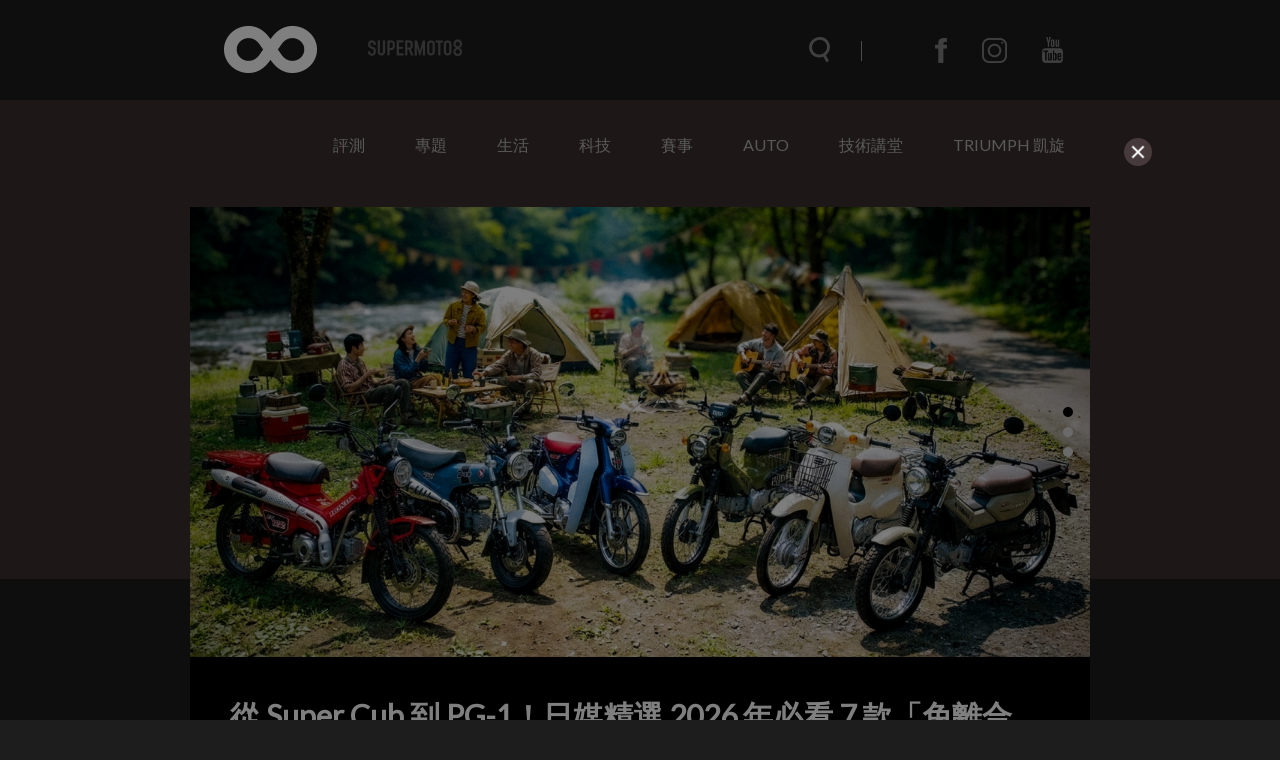

--- FILE ---
content_type: text/html; charset=UTF-8
request_url: https://supermoto8.com/?page=3
body_size: 18821
content:
<!DOCTYPE html>
<html lang="zh-tw">

<head>
    <meta charset="utf-8">
    <meta http-equiv="Content-Type" content="text/html; charset=utf-8" />
    <meta http-equiv="X-UA-Compatible" content="IE=edge">
    <meta name="viewport" content="width=device-width,initial-scale=1.0,minimum-scale=1.0,maximum-scale=1.0">
    <!--<meta name="google-site-verification" content="gC19EBX0prKH0GIjvYq93jFczaTFbzIK1wbiaAe9lR4" />-->
    <meta name="_token" content="NuzkJf3F90B5U5CFRaizcmfI3SQiawmg1s6MxMJi"/>
    <title> SUPERMOTO8  | 超級摩托幫</title>
        <link rel="shortcut icon" href="https://www.supermoto8.com/v2/favicon.ico" />
    <link rel="stylesheet" href="https://cdnjs.cloudflare.com/ajax/libs/font-awesome/4.7.0/css/font-awesome.min.css">
    <link rel="stylesheet" type="text/css" href="/v2a/css/plugin/owl.theme.default.css">
    <link rel="stylesheet" type="text/css" href="/v2a/css/plugin/owl.carousel.css">
    <link rel="stylesheet" type="text/css" href="/v2a/css/color.css?1769138648" />
        <link rel="stylesheet" type="text/css" href="/v2a/css/all.css?1769138648" />
        <link rel="stylesheet" type="text/css" href="/v2a/css/inc.css?1769138648" />
    <link rel="stylesheet" type="text/css" href="/v2a/css/index.css?1769138648" />
    <link rel="stylesheet" type="text/css" href="/v2a/css/modal.css?1769138648" />
    <!--[if lt IE 9]>
        <script src="https://cdnjs.cloudflare.com/ajax/libs/html5shiv/3.7.3/html5shiv.js"></script>
    <![endif]-->
    <script async src="https://pagead2.googlesyndication.com/pagead/js/adsbygoogle.js"></script>
</head>

    <body class="dark-mode">
    <div class="wrapper">
        <div class="progress-container">
            <div class="progress-bar" id="progressBar"></div>
        </div>
        <nav class="nav">	<div class="nav-wrap">
	<div class="nav-top">
		<div class="nav-container container">
			<div class="nav-container-logo">
				<a href="/"></a>
			</div>
			<div class="nav-container-items items">
				<div class="items-search"><form name="searchFormA" id="searchFormA" method="GET" action="/search">
					<div class="items-search__icon searchIcon"></div>
					<input type="text" class="items-search__bar searchBar" name="keyword" id="searchInputA" data-keyword="searchKeyword" placeholder="搜尋文章" autocomplete="off">
					<div class="items-search__close searchClose"></div>
					<div class="search-result" id="SearchA">
	                    <div class="search_content"></div>
	                    <!-- <button class="more" style="text-align: center; border: none; background-color: transparent; width: 100%; display: none;"><a class="search_link">more</a></button> -->
                	</div>
					</form>
				</div>
				<div class="items-menu menuClick_01"></div>
				<ul class="items-communityWebs">
					<li class="items-communityWebs__fb">
						<a href="https://www.facebook.com/Supermoto8" target="_blank">
						</a>
					</li>
					<li class="items-communityWebs__ig">
						<a href="https://www.instagram.com/supermoto8/" target="_blank">
						</a>
					</li>
					<li class="items-communityWebs__y2b">
						<a href="https://www.youtube.com/c/SUPERMOTO8超級摩托幫" target="_blank">
						</a>
					</li>
					<!-- <li class="items-communityWebs__mood color-mood"></li> -->
				</ul>
			</div>
		</div>
	</div>
	<div class="nav-scroll">
		<div class="nav-container container">
			<div class="nav-container-logo">
				<a href="/"></a>
			</div>
			<div class="nav-container-items items">
				<div class="items-search"><form name="searchFormB" id="searchFormB" method="GET" action="/search">
					<div class="items-search__icon searchIcon"></div>
					<input type="text" class="items-search__bar searchBar" name="keyword" id="searchInputB" data-keyword="searchKeyword" placeholder="搜尋文章" >
					<div class="items-search__close searchClose"></div>
					<div class="search-result" id="SearchB" style="margin-top:0px;">
	                    <div class="search_content"></div>
	                    <!-- <button class="more" style="text-align: center; border: none; background-color: transparent; width: 100%; margin: 10px;display: none;"><a class="search_link">more</a></button> -->
                	</div>
					</form>
				</div>
				<div class="items-menu menuClick_02"></div>
				<ul class="items-communityWebs">
					<li class="items-communityWebs__fb">
						<a href="https://www.facebook.com/Supermoto8" target="_blank">
						</a>
					</li>
					<li class="items-communityWebs__ig">
						<a href="https://www.instagram.com/supermoto8/" target="_blank">
						</a>
					</li>
					<li class="items-communityWebs__y2b">
						<a href="https://www.youtube.com/c/SUPERMOTO8超級摩托幫" target="_blank">
						</a>
					</li>
					<li class="items-communityWebs__mood color-mood"></li>
				</ul>
			</div>
		</div>
	</div>
	<div class="nav-menu"><!-- mobile -->
		<div class="nav-menu-container container">
			<ul class="nav-menu-container_topic ">
				                 <li><a  href="https://supermoto8.com/categories/2">評測</a></li>
                                 <li><a  href="https://supermoto8.com/categories/11">專題</a></li>
                                 <li><a  href="https://supermoto8.com/categories/15">生活</a></li>
                                 <li><a  href="https://supermoto8.com/categories/6">科技</a></li>
                                 <li><a  href="https://supermoto8.com/categories/5">賽事</a></li>
                                 <li><a  href="https://supermoto8.com/categories/14">AUTO</a></li>
                                 <li><a  href="https://supermoto8.com/categories/17">技術講堂</a></li>
                                 <li><a  href="https://supermoto8.com/categories/18">TRIUMPH 凱旋</a></li>
                                <!-- 
				<li><a href="/v2a/categories/10">評測</a></li>
			    <li><a href="/v2a/categories/11">專題</a></li>
			    <li><a href="/v2a/categories/15">生活</a></li>
			    <li><a href="/v2a/categories/6">科技</a></li>
			    <li><a href="/v2a/categories/5">賽事</a></li>
			    <li><a href="/v2a/categories/14">AUTO</a></li>
			    <li><a href="/v2a/categories/17">技術講堂</a></li>
			     -->
		   </ul>
			<ul class="nav-menu-container_communityWebs items-communityWebs">
				<li class="items-communityWebs__fb">
					<a href="https://www.facebook.com/Supermoto8" target="_blank">
					</a>
				</li>
				<li class="items-communityWebs__ig">
					<a href="https://www.instagram.com/supermoto8/" target="_blank">
					</a>
				</li>
				<li class="items-communityWebs__y2b">
					<a href="https://www.youtube.com/c/SUPERMOTO8超級摩托幫" target="_blank">
					</a>
				</li>
				<li class="items-communityWebs__mood color-mood"></li>
			</ul>
		</div>
	</div>
	<div class="nav-overlay navOverlay" id="navOverlay"></div>
</div>
<script src="https://code.jquery.com/jquery-3.3.1.min.js"></script>
<script>
var search_result = 0;
//=== inc_nav.html ====
$(function(){
	//nav
	function navStatus(){
		if($(window).scrollTop() > 150){
			$('.nav-scroll').addClass('active')
		}else{
			$('.nav-scroll, .nav-menu, .items-menu').removeClass('active')
		}
	}
	
	navStatus();
	$(window).on('scroll', function() {
		navStatus();
		showSearchResult();
	})

	//searchbar
	$('.searchIcon').on('click',function(){
		$('.searchBar').addClass('active');
		$('.searchClose').css('width', '20');
		$('html, body').css('overflow', 'hidden');
		$('#navOverlay').show(0)
	})
	$('.searchClose').on('click',function(){
		$('.searchBar').removeClass('active');
		$('.searchClose').css('width', '0');
		$('.searchBar').val('')
        $(".search_content").empty();
        $(".search-result").hide();
        $('html, body').css('overflow', 'auto');
        $('#navOverlay').hide(0)	
        show_result = 0;
	})
	
	/*$('.searchBar').on("input", function() {
		var keyInput = this.value;
		$('.searchBar').val(keyInput);
	})*/;

	//show menu
	$('.menuClick_01, .menuClick_02').on('click',function(){
		$('.items-menu, .nav-menu').toggleClass('active');
	})
})
//=== inc_nav.html ====
</script>
</nav>
        	<main>
		<div class="header">
            	<div class="menu container">
<ul class="menu_topic">
 <li><a  href="https://supermoto8.com/categories/2">評測</a></li>
 <li><a  href="https://supermoto8.com/categories/11">專題</a></li>
 <li><a  href="https://supermoto8.com/categories/15">生活</a></li>
 <li><a  href="https://supermoto8.com/categories/6">科技</a></li>
 <li><a  href="https://supermoto8.com/categories/5">賽事</a></li>
 <li><a  href="https://supermoto8.com/categories/14">AUTO</a></li>
 <li><a  href="https://supermoto8.com/categories/17">技術講堂</a></li>
 <li><a  href="https://supermoto8.com/categories/18">TRIUMPH 凱旋</a></li>
</ul>
</div>
<!-- AAA -->             <div class="header-container container">
                <div class="header-news">
                	                    <a href="https://supermoto8.com/articles/16717" class="header-news_article articleBox">
                        <div class="articleBox-img">
                            <img src="https://img.supermoto8.com/images/article/00145b0d9b4dc771f90eba3dec35eb321.jpg" data-original="https://img.supermoto8.com/images/article/00145b0d9b4dc771f90eba3dec35eb321.jpg"  loading="lazy" 
                                alt="一台電視價格堪比三輛911！Porsche Design x C-SEED可摺疊電視">
                        </div>
                                                <h5 class="white">
                                                一台電視價格堪比三輛911！Porsche Design x C-SEED可摺疊電視</h5>
                        <span class="articleBox-time">2026/01/18</span>
                    </a>
                                        <a href="https://supermoto8.com/articles/16687" class="header-news_article articleBox">
                        <div class="articleBox-img">
                            <img src="https://img.supermoto8.com/images/article/2f78b90e0dabf20dd5b6b1a888ff8d961.jpg" data-original="https://img.supermoto8.com/images/article/2f78b90e0dabf20dd5b6b1a888ff8d961.jpg"  loading="lazy" 
                                alt="綿密細膩 vs 鼓動沉穩！Royal Enfield Bullet 350、Shotgun 650 雙車試駕評測">
                        </div>
                                                <h5>
                                                綿密細膩 vs 鼓動沉穩！Royal Enfield Bullet 350、Shotgun 650 雙車試駕評測</h5>
                        <span class="articleBox-time">2026/01/09</span>
                    </a>
                                        <a href="https://supermoto8.com/articles/16671" class="header-news_article articleBox">
                        <div class="articleBox-img">
                            <img src="https://img.supermoto8.com/images/article/257f66a504831b8236338e7750e68d0d1.jpg" data-original="https://img.supermoto8.com/images/article/257f66a504831b8236338e7750e68d0d1.jpg"  loading="lazy" 
                                alt="Honda Motorcycle 2026年式全新車色登場 多款多款人氣車種 以嶄新色彩閃耀登場">
                        </div>
                                                <h5>
                                                Honda Motorcycle 2026年式全新車色登場 多款多款人氣車種 以嶄新色彩閃耀登場</h5>
                        <span class="articleBox-time">2026/01/05</span>
                    </a>
                                    </div>
                <div class="header-focus">
                    <div class="owl-carousel owl-theme">
                    	                    	                        <!-- carosuel-0 -->
                        <div class="item">
                            <a href="/articles/16722" class="itemBox"> 
                                <div class="itemBox__img">
                                    <img src="https://img.supermoto8.com/images/article/819e425e28f119c048e952cdf0e524ba1.jpg" data-original="https://img.supermoto8.com/images/article/819e425e28f119c048e952cdf0e524ba1.jpg"  loading="lazy" alt="從 Super Cub 到 PG-1！日媒精選 2026 年必看 7 款「免離合器」125 玩樂車推薦">
                                </div> 
                                <div class="itemBox_txt">
                                    <h3>從 Super Cub 到 PG-1！日媒精選 2026 年必看 7 款「免離合器」125 玩樂車推薦</h3>
                                    <p class="itemBox_txt__index">在 2026 年的今天白牌輕檔車早已不是單純的代步工具，更多的是展現個人品味的 Fun Bike，對於許多嚮往檔車機械感，卻又討厭在市區塞車時瘋狂拉離合器的騎士來說，搭載自動離心式離合器的車款簡直是救贖，這類車款讓你保有腳踩換檔的靈魂，左手卻能優雅地抓著把手，完全不用擔心熄火的尷尬，即便是經驗不豐富的騎士也能輕易享受檔位切換的律動感，近期日本媒體就整理了 8 台 2026 年式的「免拉離合玩樂小車」，趕快一起來看看有沒有你心目中的夢想車吧！</p>
                                    <div class="itemBox_txt-writer writer">
                                        <div class="writer__img">
                                            <img src="https://img.supermoto8.com/images/admin/624aed8ae4f7d06100bc785c04dd077b.jpg">
                                        </div>
                                        <span class="writer__name" >Ziv</span> 
                                        <span class="writer__time">2026/01/19</span>
                                    </div>
                                </div>
                            </a> 
                        </div> 
                                            	                        <!-- carosuel-1 -->
                        <div class="item">
                            <a href="/articles/16715" class="itemBox"> 
                                <div class="itemBox__img">
                                    <img src="https://img.supermoto8.com/images/article/5a04e696b565b6a6b2d0be3f28f5b4281.jpg" data-original="https://img.supermoto8.com/images/article/5a04e696b565b6a6b2d0be3f28f5b4281.jpg"  loading="lazy" alt="告別入彎誤入空檔的惡夢！Ducati 最新專利揭密「N-1-2-3-4-5-6」賽道變速邏輯">
                                </div> 
                                <div class="itemBox_txt">
                                    <h3>告別入彎誤入空檔的惡夢！Ducati 最新專利揭密「N-1-2-3-4-5-6」賽道變速邏輯</h3>
                                    <p class="itemBox_txt__index">還記得去年 9 月發表的 2026 Ducati Panigale V4 R 嗎？這台頂級仿賽除了性能強悍，規格表上有個神秘的 「Ducati Racing Gearbox (DRG)」 更是引發熱議。近日外媒挖掘出的專利文件終於揭開了它的面紗，這套源自 MotoGP 的技術不僅結構意外簡單，未來更極有可能下放至一般市售車款！</p>
                                    <div class="itemBox_txt-writer writer">
                                        <div class="writer__img">
                                            <img src="https://img.supermoto8.com/images/admin/4cca84004fe31c8d71612b3506d521c9.jpg">
                                        </div>
                                        <span class="writer__name" >Webber</span> 
                                        <span class="writer__time">2026/01/16</span>
                                    </div>
                                </div>
                            </a> 
                        </div> 
                                            	                        <!-- carosuel-2 -->
                        <div class="item">
                            <a href="/articles/16696" class="itemBox"> 
                                <div class="itemBox__img">
                                    <img src="https://img.supermoto8.com/images/article/b84d307d26a49ad52c05ea4370f6c7461.jpg" data-original="https://img.supermoto8.com/images/article/b84d307d26a49ad52c05ea4370f6c7461.jpg"  loading="lazy" alt="ARTA GT 套件上身，Honda Civic Type R 化身合法上路的賽道戰車">
                                </div> 
                                <div class="itemBox_txt">
                                    <h3>ARTA GT 套件上身，Honda Civic Type R 化身合法上路的賽道戰車</h3>
                                    <p class="itemBox_txt__index">現行世代 Honda Civic Type R 本就已是性能鋼砲級距中的焦點，但對日本改裝品牌而言，「夠吸睛」顯然還不夠。一套直接向賽車致敬的全新空力套件，讓 Civic Type R 的視覺張力與戰鬥氣息徹底跨越街車界線，幾乎貼近純種賽車的領域。</p>
                                    <div class="itemBox_txt-writer writer">
                                        <div class="writer__img">
                                            <img src="https://img.supermoto8.com/images/admin/71a0c3a1e2cda5d19fda4ebdfd6c5b17.jpg">
                                        </div>
                                        <span class="writer__name" >Dean Chou</span> 
                                        <span class="writer__time">2026/01/12</span>
                                    </div>
                                </div>
                            </a> 
                        </div> 
                                            </div>
                </div>
            </div>
        </div>
        <div class="object">
            <div class="object-container container">
                <!-- 左側文章 -->
                <div class="object-article" id="article_lists">
                    <!-- block為一群組，三個新聞組成一個block -->
                                        	                    <div class="object-article_block">
                                                <a href="https://supermoto8.com/articles/16687" class="itemBox"> 
                        	    
                            <div class="itemBox__img">
                            	<div class="circle-group">
                                     
                                <div class="photo-number">
                                    <p>86</p>
                                </div>
                                                                                                <div class="large-photo">
                                    <p>L</p>
                                </div>
                                                                  </div>
                            	<img data-original="https://img.supermoto8.com/images/article/2f78b90e0dabf20dd5b6b1a888ff8d961.jpg"  loading="lazy" 
                                onError="this.src='https://supermoto8.com/images/article/blank.gif';"
                                alt="綿密細膩 vs 鼓動沉穩！Royal Enfield Bullet 350、Shotgun 650 雙車試駕評測"
                                >
                            </div> 
                            <div class="itemBox_txt">
                                <h3>綿密細膩 vs 鼓動沉穩！Royal Enfield Bullet 350、Shotgun 650 雙車試駕評測</h3>
                                <p class="itemBox_txt__index">在當今這個充斥著高科技電控與極致性能數據的摩托車市場中，有時候我們反而會懷念起那種最純粹、最原始的機械美感，談到古典機車，Royal Enfield 絕對是繞不開的名字。這個起源於英國、在印度發揚光大的品牌，憑藉著「Pure Motorcycling」的品牌精神，近年來在台灣市場也掀起一陣不小的復古浪潮。今天我們受到 Royal Enfield 台灣總代理的邀請，試駕品牌精神指標 Bullet 350，以及充滿叛逆改裝靈魂的 Shotgun 650，看看這兩台性格迥異的英倫紳士，能帶給我們什麼樣的火花。</p>
                                <div class="itemBox_txt-writer writer">
                                    <div class="writer__img">
                                        <img src="https://img.supermoto8.com/images/admin/624aed8ae4f7d06100bc785c04dd077b.jpg">
                                    </div>
                                    <span class="writer__name" >Ziv</span> 
                                    <span class="writer__time">2026/01/09</span>
                                </div>
                            </div>
                        </a> 
                                                              	                        <a href="https://supermoto8.com/articles/16686" class="itemBox"> 
                        	    
                            <div class="itemBox__img">
                            	<div class="circle-group">
                                     
                                <div class="photo-number">
                                    <p>10</p>
                                </div>
                                                                                                <div class="large-photo">
                                    <p>L</p>
                                </div>
                                                                  </div>
                            	<img data-original="https://img.supermoto8.com/images/article/fc90a64571722c8fd652c41e32e211e11.jpeg"  loading="lazy" 
                                onError="this.src='https://supermoto8.com/images/article/blank.gif';"
                                alt="三陽活力125超值更超質 小資通勤族首選 新色登場加碼11,000元"
                                >
                            </div> 
                            <div class="itemBox_txt">
                                <h3>三陽活力125超值更超質 小資通勤族首選 新色登場加碼11,000元</h3>
                                <p class="itemBox_txt__index">陪伴無數通勤族，憑藉穩定品質與實用表現，成為深受市場肯定的經典車款—SYM活力 125。對於每天穿梭城市、精打細算過生活的小資族而言，活力125不僅擁有出色的油耗表現與輕鬆無負擔的維修保養，簡約卻不失質感的外觀設計，也能自然融入日常通勤與生活風格。</p>
                                <div class="itemBox_txt-writer writer">
                                    <div class="writer__img">
                                        <img src="https://img.supermoto8.com/images/admin/4cca84004fe31c8d71612b3506d521c9.jpg">
                                    </div>
                                    <span class="writer__name" >Webber</span> 
                                    <span class="writer__time">2026/01/09</span>
                                </div>
                            </div>
                        </a> 
                                                              	                        <a href="https://supermoto8.com/articles/16685" class="itemBox"> 
                        	    
                            <div class="itemBox__img">
                            	<div class="circle-group">
                                                                                                  </div>
                            	<img data-original="https://img.supermoto8.com/images/article/b45eb677d8e54e484fee2dd04fd419dc1.png"  loading="lazy" 
                                onError="this.src='https://supermoto8.com/images/article/blank.gif';"
                                alt="用M1超車？不可能！Jack Miller談Quartararo的天賦異稟與駕馭M1的困難之處：他需要一台好賽車！"
                                >
                            </div> 
                            <div class="itemBox_txt">
                                <h3>用M1超車？不可能！Jack Miller談Quartararo的天賦異稟與駕馭M1的困難之處：他需要一台好賽車！</h3>
                                <p class="itemBox_txt__index">Fabio Quartararo以YAMAHA廠隊車手之姿，在2025年賽季拿下YAMAHA車隊車手第一，並且距離第二的Jack Miller高出了八名之譜。Jack Miller曾多次擊敗Fabio Quartararo，並且在六廠紛戰中成為YAMAHA成績最好的車手，其中也包含了YZR-M1 使用Inline 4最後一場在Valencia分站的演出。</p>
                                <div class="itemBox_txt-writer writer">
                                    <div class="writer__img">
                                        <img src="https://img.supermoto8.com/images/admin/7c93e9c9a71bcf532e96f4b653b8fe63.jpg">
                                    </div>
                                    <span class="writer__name" >TC</span> 
                                    <span class="writer__time">2026/01/09</span>
                                </div>
                            </div>
                        </a> 
                         
                    </div>
                                                              	                    <div class="object-article_block">
                                                <a href="https://supermoto8.com/articles/16684" class="itemBox"> 
                        	    
                            <div class="itemBox__img">
                            	<div class="circle-group">
                                     
                                <div class="photo-number">
                                    <p>14</p>
                                </div>
                                                                                                <div class="large-photo">
                                    <p>L</p>
                                </div>
                                                                  </div>
                            	<img data-original="https://img.supermoto8.com/images/article/d41b620fb217695d3e47dd7106c7d63b1.jpg"  loading="lazy" 
                                onError="this.src='https://supermoto8.com/images/article/blank.gif';"
                                alt="打破66年紀錄！只有8匹馬力就來挑戰紐柏林"
                                >
                            </div> 
                            <div class="itemBox_txt">
                                <h3>打破66年紀錄！只有8匹馬力就來挑戰紐柏林</h3>
                                <p class="itemBox_txt__index">在Nürburgring紐柏林賽道，我們經常聽到的是「最速單圈」的傳說，保時捷、AMG、甚至電動超跑們爭相挑戰6分鐘大關。然而，這次被載入紀錄的，不是速度的巔峰，而是耐心的極限，一輛來自法國Ligier的小小柴油微型車，用將近半小時的時間，創下了「史上最慢圈速」的新紀錄。</p>
                                <div class="itemBox_txt-writer writer">
                                    <div class="writer__img">
                                        <img src="https://img.supermoto8.com/images/admin/d455feacbaf1a63c74bc2e951296b1bb.jpg">
                                    </div>
                                    <span class="writer__name" >Yueh Wu</span> 
                                    <span class="writer__time">2026/01/08</span>
                                </div>
                            </div>
                        </a> 
                                                              	                        <a href="https://supermoto8.com/articles/16683" class="itemBox"> 
                        	    
                            <div class="itemBox__img">
                            	<div class="circle-group">
                                     
                                <div class="photo-number">
                                    <p>8</p>
                                </div>
                                                                                                 </div>
                            	<img data-original="https://img.supermoto8.com/images/article/a4f428f8dde98ec4ffea6b0330dcc7ed1.jpg"  loading="lazy" 
                                onError="this.src='https://supermoto8.com/images/article/blank.gif';"
                                alt="ROG x XREAL 首款「電競 AR 眼鏡」R1 登場，240Hz 刷新率瞄準硬派玩家"
                                >
                            </div> 
                            <div class="itemBox_txt">
                                <h3>ROG x XREAL 首款「電競 AR 眼鏡」R1 登場，240Hz 刷新率瞄準硬派玩家</h3>
                                <p class="itemBox_txt__index">ASUS 旗下的電競潮牌 ROG（玩家共和國）又出招了！這次他們找上了 AR 領域的霸主 XREAL，聯手推出了號稱「全球首款」專為遊戲打造的 AR 智慧眼鏡——ROG XREAL R1。</p>
                                <div class="itemBox_txt-writer writer">
                                    <div class="writer__img">
                                        <img src="https://img.supermoto8.com/images/admin/4cca84004fe31c8d71612b3506d521c9.jpg">
                                    </div>
                                    <span class="writer__name" >Webber</span> 
                                    <span class="writer__time">2026/01/08</span>
                                </div>
                            </div>
                        </a> 
                                                              	                        <a href="https://supermoto8.com/articles/16682" class="itemBox"> 
                        	    
                            <div class="itemBox__img">
                            	<div class="circle-group">
                                     
                                <div class="photo-number">
                                    <p>37</p>
                                </div>
                                                                                                <div class="large-photo">
                                    <p>L</p>
                                </div>
                                                                  </div>
                            	<img data-original="https://img.supermoto8.com/images/article/8751ebbc086d945cf4a09ce1c0ae19f91.jpg"  loading="lazy" 
                                onError="this.src='https://supermoto8.com/images/article/blank.gif';"
                                alt="怪騎物語。從退貨到神作！HONDA CB750F 的「復仇美學」成爲延續半世紀的經典！"
                                >
                            </div> 
                            <div class="itemBox_txt">
                                <h3>怪騎物語。從退貨到神作！HONDA CB750F 的「復仇美學」成爲延續半世紀的經典！</h3>
                                <p class="itemBox_txt__index">在 1969 年 HONDA 推出全世界第一台量產四缸機車 CB750FOUR 之後，這家日本大廠統治了整整十年的重機市場，到了 1978 年，HONDA 信心滿滿地準備推出進化版、換上 DOHC 引擎的 CB750K，本以為能再次震撼世界，沒想到在歐洲經銷商的內覽會上，這台新車竟然被批得一文不值。</p>
                                <div class="itemBox_txt-writer writer">
                                    <div class="writer__img">
                                        <img src="https://img.supermoto8.com/images/admin/624aed8ae4f7d06100bc785c04dd077b.jpg">
                                    </div>
                                    <span class="writer__name" >Ziv</span> 
                                    <span class="writer__time">2026/01/08</span>
                                </div>
                            </div>
                        </a> 
                         
                    </div>
                                                              	                    <div class="object-article_block">
                                                <a href="https://supermoto8.com/articles/16681" class="itemBox"> 
                        	    
                            <div class="itemBox__img">
                            	<div class="circle-group">
                                     
                                <div class="photo-number">
                                    <p>10</p>
                                </div>
                                                                                                 </div>
                            	<img data-original="https://img.supermoto8.com/images/article/4fa96b01c2268761b2f72cfb96fbfad01.jpg"  loading="lazy" 
                                onError="this.src='https://supermoto8.com/images/article/blank.gif';"
                                alt="櫻花、丹頂鶴的完美邂逅！ARAI VZ-RAM「TSUBASA 翼」2026年春季優雅登場"
                                >
                            </div> 
                            <div class="itemBox_txt">
                                <h3>櫻花、丹頂鶴的完美邂逅！ARAI VZ-RAM「TSUBASA 翼」2026年春季優雅登場</h3>
                                <p class="itemBox_txt__index">對於許多喜愛東洋風情的騎士來說，ARAI 的彩繪總是能精確抓到那種優雅與狂野並存的平衡點，繼先前在頂級全罩旗艦 RX-7X 上大受好評後，ARAI 正式宣佈將這套充滿濃濃大和氣息的「TSUBASA（翼）」彩繪移植到旗下最強 3/4 罩安全帽 VZ-RAM 上，這款結合了傳統藝術與現代科技的新作，預計將在 2026 年 2 月下旬正式與車迷見面。</p>
                                <div class="itemBox_txt-writer writer">
                                    <div class="writer__img">
                                        <img src="https://img.supermoto8.com/images/admin/624aed8ae4f7d06100bc785c04dd077b.jpg">
                                    </div>
                                    <span class="writer__name" >Ziv</span> 
                                    <span class="writer__time">2026/01/08</span>
                                </div>
                            </div>
                        </a> 
                                                              	                        <a href="https://supermoto8.com/articles/16680" class="itemBox"> 
                        	    
                            <div class="itemBox__img">
                            	<div class="circle-group">
                                                                                                  </div>
                            	<img data-original="https://img.supermoto8.com/images/article/6ffe49e3c550a44abf2079c3a2f4f5221.png"  loading="lazy" 
                                onError="this.src='https://supermoto8.com/images/article/blank.gif';"
                                alt="談職業生涯的盡頭，Marc Marquez坦言：我知道我會因為我的身體傷勢而提前退休。"
                                >
                            </div> 
                            <div class="itemBox_txt">
                                <h3>談職業生涯的盡頭，Marc Marquez坦言：我知道我會因為我的身體傷勢而提前退休。</h3>
                                <p class="itemBox_txt__index">七屆MotoGP世界冠軍Marc Marquez坦言，未來幾年他了解他會提前退休，「因為我的身體會比我的精神更難以堅持下去」。

這位32歲的MotoGP車手在上個賽季完成了MotoGP史上最令人矚目的東山再起故事，他在2020年遭遇了可能會終結職業生涯的手臂傷勢五年之後，以壓倒性的成績奪下生涯第七座頂級組別的世界冠軍。</p>
                                <div class="itemBox_txt-writer writer">
                                    <div class="writer__img">
                                        <img src="https://img.supermoto8.com/images/admin/7c93e9c9a71bcf532e96f4b653b8fe63.jpg">
                                    </div>
                                    <span class="writer__name" >TC</span> 
                                    <span class="writer__time">2026/01/08</span>
                                </div>
                            </div>
                        </a> 
                                                              	                        <a href="https://supermoto8.com/articles/16677" class="itemBox"> 
                        	    
                            <div class="itemBox__img">
                            	<div class="circle-group">
                                     
                                <div class="photo-number">
                                    <p>70</p>
                                </div>
                                                                                                <div class="large-photo">
                                    <p>L</p>
                                </div>
                                                                  </div>
                            	<img data-original="https://img.supermoto8.com/images/article/bfb2f2524fa99cac88d0134b98cea33c1.jpg"  loading="lazy" 
                                onError="this.src='https://supermoto8.com/images/article/blank.gif';"
                                alt="加速超快 又夠安全！SYM DRGBT 二代小改款，電推 彎道 ABS/TCS 全部給你"
                                >
                            </div> 
                            <div class="itemBox_txt">
                                <h3>加速超快 又夠安全！SYM DRGBT 二代小改款，電推 彎道 ABS/TCS 全部給你</h3>
                                <p class="itemBox_txt__index">說到台灣的旗艦白牌車市場，你絕對不會忽略 SYM DRGBT 的存在，自二代改款奪下德國紅點設計獎以及 Hyper-SVIS 導入下，外型與性能早已是白牌跑旅級距的指標，然而 SYM 似乎不打算給對手喘息空間，於今日正式發表 2026 年式 DRGBT 小改款，並且在麗寶卡丁車賽道舉辦媒體試乘會。</p>
                                <div class="itemBox_txt-writer writer">
                                    <div class="writer__img">
                                        <img src="https://img.supermoto8.com/images/admin/4cca84004fe31c8d71612b3506d521c9.jpg">
                                    </div>
                                    <span class="writer__name" >Webber</span> 
                                    <span class="writer__time">2026/01/07</span>
                                </div>
                            </div>
                        </a> 
                         
                    </div>
                                                              	                    <div class="object-article_block">
                                                <a href="https://supermoto8.com/articles/16679" class="itemBox"> 
                        	    
                            <div class="itemBox__img">
                            	<div class="circle-group">
                                     
                                <div class="photo-number">
                                    <p>7</p>
                                </div>
                                                                                                 </div>
                            	<img data-original="https://img.supermoto8.com/images/article/76129376e2d7e5f8f5a5b3f22d3551de1.png"  loading="lazy" 
                                onError="this.src='https://supermoto8.com/images/article/blank.gif';"
                                alt="MotoGP最兇殘彎道排名揭曉！德國Sachsenring 一號彎「榮登」事故王！"
                                >
                            </div> 
                            <div class="itemBox_txt">
                                <h3>MotoGP最兇殘彎道排名揭曉！德國Sachsenring 一號彎「榮登」事故王！</h3>
                                <p class="itemBox_txt__index">德國Sachsenring賽道的一號彎是2025年MotoGP賽季中最危險的彎道。去年七月在德國舉辦的MotoGP分站賽事，所有級別總計有21名車手栽在一號彎。</p>
                                <div class="itemBox_txt-writer writer">
                                    <div class="writer__img">
                                        <img src="https://img.supermoto8.com/images/admin/7c93e9c9a71bcf532e96f4b653b8fe63.jpg">
                                    </div>
                                    <span class="writer__name" >TC</span> 
                                    <span class="writer__time">2026/01/07</span>
                                </div>
                            </div>
                        </a> 
                                                              	                        <a href="https://supermoto8.com/articles/16678" class="itemBox"> 
                        	    
                            <div class="itemBox__img">
                            	<div class="circle-group">
                                     
                                <div class="photo-number">
                                    <p>44</p>
                                </div>
                                                                                                <div class="large-photo">
                                    <p>L</p>
                                </div>
                                                                  </div>
                            	<img data-original="https://img.supermoto8.com/images/article/68276b55bfc4bbfad122f48f68dd1f841.jpg"  loading="lazy" 
                                onError="this.src='https://supermoto8.com/images/article/blank.gif';"
                                alt="Verge以固態電池顛覆電動重機極限 TS Pro續航595公里、10分鐘快充"
                                >
                            </div> 
                            <div class="itemBox_txt">
                                <h3>Verge以固態電池顛覆電動重機極限 TS Pro續航595公里、10分鐘快充</h3>
                                <p class="itemBox_txt__index">電動機車的發展至今，一直被兩個難題所困擾：續航里程不足與充電時間過長。然而，芬蘭品牌Verge Motorcycles似乎已率先找到突破口。該公司正式宣布，旗下主力車款Verge TS Pro將搭載由Donut Lab開發的全新固態電池，帶來顛覆性的性能表現，最高可達595公里續航里程，並支援200 kW超快充電，在短短10分鐘內補充近300公里電量。</p>
                                <div class="itemBox_txt-writer writer">
                                    <div class="writer__img">
                                        <img src="https://img.supermoto8.com/images/admin/d455feacbaf1a63c74bc2e951296b1bb.jpg">
                                    </div>
                                    <span class="writer__name" >Yueh Wu</span> 
                                    <span class="writer__time">2026/01/07</span>
                                </div>
                            </div>
                        </a> 
                                                              	                        <a href="https://supermoto8.com/articles/16676" class="itemBox"> 
                        	    
                            <div class="itemBox__img">
                            	<div class="circle-group">
                                     
                                <div class="photo-number">
                                    <p>10</p>
                                </div>
                                                                                                <div class="large-photo">
                                    <p>L</p>
                                </div>
                                                                  </div>
                            	<img data-original="https://img.supermoto8.com/images/article/170e364ba13a396655ea1aca9f86b1cb1.jpg"  loading="lazy" 
                                onError="this.src='https://supermoto8.com/images/article/blank.gif';"
                                alt="戰鬥民族的跨界日常！AK-47 製造商 Kalashnikov 推出 Izh Enduro 邊車與拖車版，油電雙驅任你選"
                                >
                            </div> 
                            <div class="itemBox_txt">
                                <h3>戰鬥民族的跨界日常！AK-47 製造商 Kalashnikov 推出 Izh Enduro 邊車與拖車版，油電雙驅任你選</h3>
                                <p class="itemBox_txt__index">提到 Kalashnikov（卡拉希尼可夫），大家腦海中第一個浮現的畫面絕對是那把叱吒風雲、出現在無數射擊遊戲與戰場上的 AK-47 步槍，但這家俄羅斯軍火大廠近年來可不僅僅是造槍造砲，他們自 2020 年起就開始涉足二輪領域，甚至還推出過復古電動車。</p>
                                <div class="itemBox_txt-writer writer">
                                    <div class="writer__img">
                                        <img src="https://img.supermoto8.com/images/admin/624aed8ae4f7d06100bc785c04dd077b.jpg">
                                    </div>
                                    <span class="writer__name" >Ziv</span> 
                                    <span class="writer__time">2026/01/06</span>
                                </div>
                            </div>
                        </a> 
                         
                    </div>
                                                              	                    <div class="object-article_block">
                                                <a href="https://supermoto8.com/articles/16675" class="itemBox"> 
                        	    
                            <div class="itemBox__img">
                            	<div class="circle-group">
                                     
                                <div class="photo-number">
                                    <p>12</p>
                                </div>
                                                                                                <div class="large-photo">
                                    <p>L</p>
                                </div>
                                                                  </div>
                            	<img data-original="https://img.supermoto8.com/images/article/2414c5ed05e68d93d25eb90740d9cd791.jpg"  loading="lazy" 
                                onError="this.src='https://supermoto8.com/images/article/blank.gif';"
                                alt="中量級冒險王再進化！Triumph Tiger 950 間諜照捕獲，前後雷達、動力升級成焦點"
                                >
                            </div> 
                            <div class="itemBox_txt">
                                <h3>中量級冒險王再進化！Triumph Tiger 950 間諜照捕獲，前後雷達、動力升級成焦點</h3>
                                <p class="itemBox_txt__index">Triumph 凱旋摩托車在 Adventure 市場的攻勢可說是一波接一波，當家主力 Tiger 900 系列才在不久前進行了動力與配備的升級，現在又有更猛的料被挖出來了，近日外媒在西班牙捕捉到了一輛全車黑化的測試偽裝車，從細節來看，這很可能就是下一代的 Tiger 950。</p>
                                <div class="itemBox_txt-writer writer">
                                    <div class="writer__img">
                                        <img src="https://img.supermoto8.com/images/admin/624aed8ae4f7d06100bc785c04dd077b.jpg">
                                    </div>
                                    <span class="writer__name" >Ziv</span> 
                                    <span class="writer__time">2026/01/06</span>
                                </div>
                            </div>
                        </a> 
                                                              	                        <a href="https://supermoto8.com/articles/16674" class="itemBox"> 
                        	    
                            <div class="itemBox__img">
                            	<div class="circle-group">
                                     
                                <div class="photo-number">
                                    <p>8</p>
                                </div>
                                                                                                 </div>
                            	<img data-original="https://img.supermoto8.com/images/article/fe6597b0757db0c5a9fca0893b6acb361.jpg"  loading="lazy" 
                                onError="this.src='https://supermoto8.com/images/article/blank.gif';"
                                alt="SYM 4MICA改款強勢登場！新色亮相，油耗再進化！ 150c.c.穩佔油耗一級行列"
                                >
                            </div> 
                            <div class="itemBox_txt">
                                <h3>SYM 4MICA改款強勢登場！新色亮相，油耗再進化！ 150c.c.穩佔油耗一級行列</h3>
                                <p class="itemBox_txt__index">熱銷突破 5 萬台的多功車款SYM 4MICA，將於 2026 年 1 月 2日迎來全新改款。此次以「空間極大質，自由是裝出來」為核心定位，針對多項細節進行全面升級，為用戶打造能文能武的移動好夥伴！</p>
                                <div class="itemBox_txt-writer writer">
                                    <div class="writer__img">
                                        <img src="https://img.supermoto8.com/images/admin/4cca84004fe31c8d71612b3506d521c9.jpg">
                                    </div>
                                    <span class="writer__name" >Webber</span> 
                                    <span class="writer__time">2026/01/06</span>
                                </div>
                            </div>
                        </a> 
                                                              	                        <a href="https://supermoto8.com/articles/16673" class="itemBox"> 
                        	    
                            <div class="itemBox__img">
                            	<div class="circle-group">
                                     
                                <div class="photo-number">
                                    <p>10</p>
                                </div>
                                                                                                <div class="large-photo">
                                    <p>L</p>
                                </div>
                                                                  </div>
                            	<img data-original="https://img.supermoto8.com/images/article/7416a2567faa13a3ca6eb99d354ffceb1.jpg"  loading="lazy" 
                                onError="this.src='https://supermoto8.com/images/article/blank.gif';"
                                alt="歡慶MG HS榮獲TNCAP五星安全評等，1月HS滿配79.9萬起 本月購車享第五年延長保固與最高四萬購車金！"
                                >
                            </div> 
                            <div class="itemBox_txt">
                                <h3>歡慶MG HS榮獲TNCAP五星安全評等，1月HS滿配79.9萬起 本月購車享第五年延長保固與最高四萬購車金！</h3>
                                <p class="itemBox_txt__index">新的一年，帶全家出遊就該選擇一台最安心的好車！MG當家旗艦休旅HS憑藉完整的安全科技配備，榮獲TNCAP「五星」安全評等肯定，展現同級少見的高安全水準，為消費者提供更高層級的行車安全防護。</p>
                                <div class="itemBox_txt-writer writer">
                                    <div class="writer__img">
                                        <img src="https://img.supermoto8.com/images/admin/4cca84004fe31c8d71612b3506d521c9.jpg">
                                    </div>
                                    <span class="writer__name" >Webber</span> 
                                    <span class="writer__time">2026/01/06</span>
                                </div>
                            </div>
                        </a> 
                         
                    </div>
                                                              	                    <div class="object-article_block">
                                                <a href="https://supermoto8.com/articles/16672" class="itemBox"> 
                        	    
                            <div class="itemBox__img">
                            	<div class="circle-group">
                                     
                                <div class="photo-number">
                                    <p>6</p>
                                </div>
                                                                                                 </div>
                            	<img data-original="https://img.supermoto8.com/images/article/1071dcd42b5f3b21e51815f19b9b57381.png"  loading="lazy" 
                                onError="this.src='https://supermoto8.com/images/article/blank.gif';"
                                alt="錯估戰力葬送冠軍！Paolo Simoncelli：VR46車隊給Francesco Bagnaia錯誤的建議，他們低估了Marc Marquez！ "
                                >
                            </div> 
                            <div class="itemBox_txt">
                                <h3>錯估戰力葬送冠軍！Paolo Simoncelli：VR46車隊給Francesco Bagnaia錯誤的建議，他們低估了Marc Marquez！ </h3>
                                <p class="itemBox_txt__index">SIC58車隊老闆Paolo Simoncelli認為，因為Valentino Rossi的MotoGP團隊給出了錯誤的建議，Francesco Bagnaia在2025年嚴重低估了Marc Marquez的表現。</p>
                                <div class="itemBox_txt-writer writer">
                                    <div class="writer__img">
                                        <img src="https://img.supermoto8.com/images/admin/7c93e9c9a71bcf532e96f4b653b8fe63.jpg">
                                    </div>
                                    <span class="writer__name" >TC</span> 
                                    <span class="writer__time">2026/01/06</span>
                                </div>
                            </div>
                        </a> 
                                                              	                        <a href="https://supermoto8.com/articles/16671" class="itemBox"> 
                        	    
                            <div class="itemBox__img">
                            	<div class="circle-group">
                                     
                                <div class="photo-number">
                                    <p>58</p>
                                </div>
                                                                                                <div class="large-photo">
                                    <p>L</p>
                                </div>
                                                                  </div>
                            	<img data-original="https://img.supermoto8.com/images/article/257f66a504831b8236338e7750e68d0d1.jpg"  loading="lazy" 
                                onError="this.src='https://supermoto8.com/images/article/blank.gif';"
                                alt="Honda Motorcycle 2026年式全新車色登場 多款多款人氣車種 以嶄新色彩閃耀登場"
                                >
                            </div> 
                            <div class="itemBox_txt">
                                <h3>Honda Motorcycle 2026年式全新車色登場 多款多款人氣車種 以嶄新色彩閃耀登場</h3>
                                <p class="itemBox_txt__index">迎接 2026年，旗下多款人氣機種導入全新車色，從運動跑車、都會街車、冒險跨界到豪華巡航旗艦，全面展現 Honda 二輪產品線的多元魅力。</p>
                                <div class="itemBox_txt-writer writer">
                                    <div class="writer__img">
                                        <img src="https://img.supermoto8.com/images/admin/4cca84004fe31c8d71612b3506d521c9.jpg">
                                    </div>
                                    <span class="writer__name" >Webber</span> 
                                    <span class="writer__time">2026/01/05</span>
                                </div>
                            </div>
                        </a> 
                                                              	                        <a href="https://supermoto8.com/articles/16670" class="itemBox"> 
                        	    
                            <div class="itemBox__img">
                            	<div class="circle-group">
                                     
                                <div class="photo-number">
                                    <p>30</p>
                                </div>
                                                                                                <div class="large-photo">
                                    <p>L</p>
                                </div>
                                                                  </div>
                            	<img data-original="https://img.supermoto8.com/images/article/72183706993b625aa50ff3bb59b4444c1.jpg"  loading="lazy" 
                                onError="this.src='https://supermoto8.com/images/article/blank.gif';"
                                alt="放膽野行，肆意駕馭 爭霸都會與郊區的全方位冒險玩家   輕檔新勢力MK150亮眼登場"
                                >
                            </div> 
                            <div class="itemBox_txt">
                                <h3>放膽野行，肆意駕馭 爭霸都會與郊區的全方位冒險玩家   輕檔新勢力MK150亮眼登場</h3>
                                <p class="itemBox_txt__index">宏佳騰於今（5）日獻上 2026 開春首款全新力作「這樣野行MK150 多功能輕檔車」，以更自由、更不設限的騎乘精神，正式揭開新一年的行動篇章。</p>
                                <div class="itemBox_txt-writer writer">
                                    <div class="writer__img">
                                        <img src="https://img.supermoto8.com/images/admin/4cca84004fe31c8d71612b3506d521c9.jpg">
                                    </div>
                                    <span class="writer__name" >Webber</span> 
                                    <span class="writer__time">2026/01/05</span>
                                </div>
                            </div>
                        </a> 
                         
                    </div>
                                                              	                    <div class="object-article_block">
                                                <a href="https://supermoto8.com/articles/16669" class="itemBox"> 
                        	    
                            <div class="itemBox__img">
                            	<div class="circle-group">
                                                                                                  </div>
                            	<img data-original="https://img.supermoto8.com/images/article/db32e36945486fd6545d8ef11259ffa31.jpg"  loading="lazy" 
                                onError="this.src='https://supermoto8.com/images/article/blank.gif';"
                                alt="Honda Motorcycle 新年神開局 樂駕新動力 2026購買指定車款 享一萬元專屬購車金 Rebel500、CBR650R E-Clutch 60期、零頭款、零利率"
                                >
                            </div> 
                            <div class="itemBox_txt">
                                <h3>Honda Motorcycle 新年神開局 樂駕新動力 2026購買指定車款 享一萬元專屬購車金 Rebel500、CBR650R E-Clutch 60期、零頭款、零利率</h3>
                                <p class="itemBox_txt__index">無論是都會通勤URBAN車系到帥氣有型的SPORTS車系，指定車款，皆可享一萬元專屬購車金優惠</p>
                                <div class="itemBox_txt-writer writer">
                                    <div class="writer__img">
                                        <img src="https://img.supermoto8.com/images/admin/4cca84004fe31c8d71612b3506d521c9.jpg">
                                    </div>
                                    <span class="writer__name" >Webber</span> 
                                    <span class="writer__time">2026/01/05</span>
                                </div>
                            </div>
                        </a> 
                                                              	                        <a href="https://supermoto8.com/articles/16668" class="itemBox"> 
                        	    
                            <div class="itemBox__img">
                            	<div class="circle-group">
                                     
                                <div class="photo-number">
                                    <p>20</p>
                                </div>
                                                                                                <div class="large-photo">
                                    <p>L</p>
                                </div>
                                                                  </div>
                            	<img data-original="https://img.supermoto8.com/images/article/f0710de79e9382c596c6dc6e6d8af2791.jpg"  loading="lazy" 
                                onError="this.src='https://supermoto8.com/images/article/blank.gif';"
                                alt="怪騎物語。越野傳奇？Honda Hunter Cub 其實是為了清庫存才誕生的「美國特仕版」！"
                                >
                            </div> 
                            <div class="itemBox_txt">
                                <h3>怪騎物語。越野傳奇？Honda Hunter Cub 其實是為了清庫存才誕生的「美國特仕版」！</h3>
                                <p class="itemBox_txt__index">現在講到 Honda 的 CT125 Hunter Cub，大家腦中浮現的絕對是「潮」、「戶外」、「保值神車」這些關鍵字，訂車要等、二手價還硬梆梆。但你可能不知道，這個現在紅遍全球的車系，最原本的誕生原因竟然是因為 Super Cub 在美國賣不掉？今天我們就來聊聊這段從滯銷貨變身越野傳奇的有趣歷史，看看當年 Honda 是怎麼把一手爛牌打成傳世經典的。</p>
                                <div class="itemBox_txt-writer writer">
                                    <div class="writer__img">
                                        <img src="https://img.supermoto8.com/images/admin/624aed8ae4f7d06100bc785c04dd077b.jpg">
                                    </div>
                                    <span class="writer__name" >Ziv</span> 
                                    <span class="writer__time">2026/01/05</span>
                                </div>
                            </div>
                        </a> 
                                                              	                        <a href="https://supermoto8.com/articles/16667" class="itemBox"> 
                        	    
                            <div class="itemBox__img">
                            	<div class="circle-group">
                                     
                                <div class="photo-number">
                                    <p>14</p>
                                </div>
                                                                                                <div class="large-photo">
                                    <p>L</p>
                                </div>
                                                                  </div>
                            	<img data-original="https://img.supermoto8.com/images/article/8c5d80f4f15a7374b4748b10e38824be1.jpg"  loading="lazy" 
                                onError="this.src='https://supermoto8.com/images/article/blank.gif';"
                                alt="公升級猛獸的最終章！Castrol Honda HRC 2 月發表 2026 式樣 RC213V ，Castrol 塗裝時代降臨？"
                                >
                            </div> 
                            <div class="itemBox_txt">
                                <h3>公升級猛獸的最終章！Castrol Honda HRC 2 月發表 2026 式樣 RC213V ，Castrol 塗裝時代降臨？</h3>
                                <p class="itemBox_txt__index">Honda 的車迷朋友們可能要多點耐心了，HRC 官方正式確認，這支擁有輝煌歷史的 MotoGP 廠隊將會是最後一支揭開 2026 年賽車面紗的隊伍，在經歷了 Repsol 離開後的全新 Castrol 塗裝時代，以及 2025 年賽季那令人驚喜的戰績回升後，Honda 決定把這齣重頭戲安排在 2 月 2 日上演。</p>
                                <div class="itemBox_txt-writer writer">
                                    <div class="writer__img">
                                        <img src="https://img.supermoto8.com/images/admin/624aed8ae4f7d06100bc785c04dd077b.jpg">
                                    </div>
                                    <span class="writer__name" >Ziv</span> 
                                    <span class="writer__time">2026/01/05</span>
                                </div>
                            </div>
                        </a> 
                         
                    </div>
                                                              	                    <div class="object-article_block">
                                                <a href="https://supermoto8.com/articles/16666" class="itemBox"> 
                        	    
                            <div class="itemBox__img">
                            	<div class="circle-group">
                                                                                                  </div>
                            	<img data-original="https://img.supermoto8.com/images/article/488e4ddf0636af7a39837481c13e35e71.jpg"  loading="lazy" 
                                onError="this.src='https://supermoto8.com/images/article/blank.gif';"
                                alt="你會老，我會大。Marc Marquez在2026年有可能打破Valentino Rossi的更多紀錄... ..."
                                >
                            </div> 
                            <div class="itemBox_txt">
                                <h3>你會老，我會大。Marc Marquez在2026年有可能打破Valentino Rossi的更多紀錄... ...</h3>
                                <p class="itemBox_txt__index">在Marc Marquez於2025年駕駛DUCATI賽車取得統治性勝利的賽季之後，他也將以奪冠熱門的身分開啟2026年的全新賽季。

這位32歲的車手在去年總計贏得了11場分站冠軍與14場的衝刺賽勝利，並且拿下第七個頂級組別世界冠軍頭銜，與第九座個人世界冠軍的榮耀。</p>
                                <div class="itemBox_txt-writer writer">
                                    <div class="writer__img">
                                        <img src="https://img.supermoto8.com/images/admin/7c93e9c9a71bcf532e96f4b653b8fe63.jpg">
                                    </div>
                                    <span class="writer__name" >TC</span> 
                                    <span class="writer__time">2026/01/05</span>
                                </div>
                            </div>
                        </a> 
                                                              	                        <a href="https://supermoto8.com/articles/16665" class="itemBox"> 
                        	    
                            <div class="itemBox__img">
                            	<div class="circle-group">
                                     
                                <div class="photo-number">
                                    <p>30</p>
                                </div>
                                                                                                <div class="large-photo">
                                    <p>L</p>
                                </div>
                                                                  </div>
                            	<img data-original="https://img.supermoto8.com/images/article/92d58f432f37046bb1ae073652c195b31.jpg"  loading="lazy" 
                                onError="this.src='https://supermoto8.com/images/article/blank.gif';"
                                alt="怪騎物語。前後雙缸的二行程異類！Kawasaki KR250：源自 GP 賽道的瘋狂工程學。"
                                >
                            </div> 
                            <div class="itemBox_txt">
                                <h3>怪騎物語。前後雙缸的二行程異類！Kawasaki KR250：源自 GP 賽道的瘋狂工程學。</h3>
                                <p class="itemBox_txt__index">說到 80 年代的二行程仿賽狂潮，大家腦海中浮現的可能是 NSR、TZR 或是 RGV 這些並列雙缸或 V 型雙缸的名機，但在這場軍備競賽的初期，Kawasaki 曾經推出過一款結構極其詭異、完全不按牌理出牌的車款「KR250」。</p>
                                <div class="itemBox_txt-writer writer">
                                    <div class="writer__img">
                                        <img src="https://img.supermoto8.com/images/admin/624aed8ae4f7d06100bc785c04dd077b.jpg">
                                    </div>
                                    <span class="writer__name" >Ziv</span> 
                                    <span class="writer__time">2026/01/02</span>
                                </div>
                            </div>
                        </a> 
                                                              	                        <a href="https://supermoto8.com/articles/16664" class="itemBox"> 
                        	    
                            <div class="itemBox__img">
                            	<div class="circle-group">
                                     
                                <div class="photo-number">
                                    <p>24</p>
                                </div>
                                                                                                <div class="large-photo">
                                    <p>L</p>
                                </div>
                                                                  </div>
                            	<img data-original="https://img.supermoto8.com/images/article/3c95138c0b2b7530552343bfaba093941.jpg"  loading="lazy" 
                                onError="this.src='https://supermoto8.com/images/article/blank.gif';"
                                alt="純電警用重機初登場！Honda WN7 化身帥氣「白摩托」，2026 箱根驛傳領跑確認"
                                >
                            </div> 
                            <div class="itemBox_txt">
                                <h3>純電警用重機初登場！Honda WN7 化身帥氣「白摩托」，2026 箱根驛傳領跑確認</h3>
                                <p class="itemBox_txt__index">隨著全球電動化的浪潮席捲而來，不僅是市售車款，連公務機關的執法車輛也開始悄悄轉型，就在 2025 年底，東京都知事小池百合子與知名藝人、同時也是重度機車迷的鶴野剛士，共同在東京都廳揭幕了一款極具話題性的新車，以 Honda 全新電動重機「WN7」為基礎打造的警用「白摩托」（Shirobai）。</p>
                                <div class="itemBox_txt-writer writer">
                                    <div class="writer__img">
                                        <img src="https://img.supermoto8.com/images/admin/624aed8ae4f7d06100bc785c04dd077b.jpg">
                                    </div>
                                    <span class="writer__name" >Ziv</span> 
                                    <span class="writer__time">2026/01/02</span>
                                </div>
                            </div>
                        </a> 
                         
                    </div>
                                                              	                    <div class="object-article_block">
                                                <a href="https://supermoto8.com/articles/16663" class="itemBox"> 
                        	    
                            <div class="itemBox__img">
                            	<div class="circle-group">
                                     
                                <div class="photo-number">
                                    <p>24</p>
                                </div>
                                                                                                <div class="large-photo">
                                    <p>L</p>
                                </div>
                                                                  </div>
                            	<img data-original="https://img.supermoto8.com/images/article/0e4fac10df2d1fcd76cb843252766ca11.jpeg"  loading="lazy" 
                                onError="this.src='https://supermoto8.com/images/article/blank.gif';"
                                alt="SYM性能旗艦 超越極限 依然DRGBT 升級上市 安全動力雙升級，白牌唯一滿配規格"
                                >
                            </div> 
                            <div class="itemBox_txt">
                                <h3>SYM性能旗艦 超越極限 依然DRGBT 升級上市 安全動力雙升級，白牌唯一滿配規格</h3>
                                <p class="itemBox_txt__index">2026 DRGBT上市首購期優惠價114,000元起(不含牌險，已扣購車優惠)</p>
                                <div class="itemBox_txt-writer writer">
                                    <div class="writer__img">
                                        <img src="https://img.supermoto8.com/images/admin/4cca84004fe31c8d71612b3506d521c9.jpg">
                                    </div>
                                    <span class="writer__name" >Webber</span> 
                                    <span class="writer__time">2025/12/31</span>
                                </div>
                            </div>
                        </a> 
                                                              	                        <a href="https://supermoto8.com/articles/16661" class="itemBox"> 
                        	    
                            <div class="itemBox__img">
                            	<div class="circle-group">
                                     
                                <div class="photo-number">
                                    <p>10</p>
                                </div>
                                                                                                 </div>
                            	<img data-original="https://img.supermoto8.com/images/article/a14d07d7d1d6255a0de637bba7bda8e11.jpg"  loading="lazy" 
                                onError="this.src='https://supermoto8.com/images/article/blank.gif';"
                                alt="超任卡帶復活神器！Epilogue「SN Operator」透明讀卡機：插上 USB-C，Steam Deck 直接讀實體卡帶"
                                >
                            </div> 
                            <div class="itemBox_txt">
                                <h3>超任卡帶復活神器！Epilogue「SN Operator」透明讀卡機：插上 USB-C，Steam Deck 直接讀實體卡帶</h3>
                                <p class="itemBox_txt__index">家裡角落那一箱積滿灰塵的超級任天堂（SNES / Super Famicom）卡帶，難道只能當作回憶的裝飾品嗎？為了玩一款老遊戲還得把笨重的傳統電視搬出來實在太累人。復古硬體商 Epilogue 在 2025 年底推出的這款 「SN Operator」，或許就是讓你的童年收藏重見天日的完美解答。</p>
                                <div class="itemBox_txt-writer writer">
                                    <div class="writer__img">
                                        <img src="https://img.supermoto8.com/images/admin/4cca84004fe31c8d71612b3506d521c9.jpg">
                                    </div>
                                    <span class="writer__name" >Webber</span> 
                                    <span class="writer__time">2025/12/31</span>
                                </div>
                            </div>
                        </a> 
                                                              	                        <a href="https://supermoto8.com/articles/16662" class="itemBox"> 
                        	    
                            <div class="itemBox__img">
                            	<div class="circle-group">
                                     
                                <div class="photo-number">
                                    <p>14</p>
                                </div>
                                                                                                <div class="large-photo">
                                    <p>L</p>
                                </div>
                                                                  </div>
                            	<img data-original="https://img.supermoto8.com/images/article/008a08b7a585e13681c6f8837f63e1191.jpg"  loading="lazy" 
                                onError="this.src='https://supermoto8.com/images/article/blank.gif';"
                                alt="義皮中骨新戰力 Benelli TNT 550 街車預告 2026 登場，與 Tornado 550 共用動力心臟"
                                >
                            </div> 
                            <div class="itemBox_txt">
                                <h3>義皮中骨新戰力 Benelli TNT 550 街車預告 2026 登場，與 Tornado 550 共用動力心臟</h3>
                                <p class="itemBox_txt__index">Benelli 這家擁有百年歷史的義大利品牌，在納入中國錢江摩托（QJMotor）旗下後，近年來的推陳出新速度確實讓人印象深刻，繼去年底米蘭車展（EICMA）上展出了一系列探險車款後，Benelli 最近又釋出了全新街車 TNT 550 的消息，這台車被定位為 Tornado 550 跑車的雙生兄弟，預計將在 2026 年正式投入市場，試圖在中量級街車市場中分一杯羹。</p>
                                <div class="itemBox_txt-writer writer">
                                    <div class="writer__img">
                                        <img src="https://img.supermoto8.com/images/admin/624aed8ae4f7d06100bc785c04dd077b.jpg">
                                    </div>
                                    <span class="writer__name" >Ziv</span> 
                                    <span class="writer__time">2025/12/31</span>
                                </div>
                            </div>
                        </a> 
                         
                    </div>
                                            
                    	                    
                </div>
                <!-- 右側小文 -->
                <div class="object-aside">
                    <div class="object-aside_topNews topNews">
                        <h4>TOP NEWS</h4>
                        <div class="topNews-list">
                        	
                            <a href="https://supermoto8.com/articles/16701" target="_blank" class="topNews-list_article articleBox">
                                <div class="articleBox-img">
                                	<div class="circle-group">
                                         
                                    <div class="photo-number">
                                        <p>28</p>
                                    </div>
                                                                                                             </div>
                                    <img src="https://img.supermoto8.com/images/article/b2370a499ff9ba245e2d67fd4bbcc0521.jpeg" data-original="https://img.supermoto8.com/images/article/b2370a499ff9ba245e2d67fd4bbcc0521.jpeg"  loading="lazy"
                                        alt="不換電了？Honda 新款電動速克達 UC3 售價 12.3 萬瞄準東南亞市場！但外觀似曾相似...">
                                </div>
                                <h5>不換電了？Honda 新款電動速克達 UC3 售價 12.3 萬瞄準東南亞市場！但外觀似曾相似...</h5>
                                <span class="articleBox-time">2026/01/14</span>
                            </a>
                        	
                            <a href="https://supermoto8.com/articles/16680" target="_blank" class="topNews-list_article articleBox">
                                <div class="articleBox-img">
                                	<div class="circle-group">
                                                                                                              </div>
                                    <img src="https://img.supermoto8.com/images/article/6ffe49e3c550a44abf2079c3a2f4f5221.png" data-original="https://img.supermoto8.com/images/article/6ffe49e3c550a44abf2079c3a2f4f5221.png"  loading="lazy"
                                        alt="談職業生涯的盡頭，Marc Marquez坦言：我知道我會因為我的身體傷勢而提前退休。">
                                </div>
                                <h5>談職業生涯的盡頭，Marc Marquez坦言：我知道我會因為我的身體傷勢而提前退休。</h5>
                                <span class="articleBox-time">2026/01/08</span>
                            </a>
                        	
                            <a href="https://supermoto8.com/articles/16665" target="_blank" class="topNews-list_article articleBox">
                                <div class="articleBox-img">
                                	<div class="circle-group">
                                         
                                    <div class="photo-number">
                                        <p>30</p>
                                    </div>
                                                                                                            <div class="large-photo">
                                        <p>L</p>
                                    </div>
                                                                          </div>
                                    <img src="https://img.supermoto8.com/images/article/92d58f432f37046bb1ae073652c195b31.jpg" data-original="https://img.supermoto8.com/images/article/92d58f432f37046bb1ae073652c195b31.jpg"  loading="lazy"
                                        alt="怪騎物語。前後雙缸的二行程異類！Kawasaki KR250：源自 GP 賽道的瘋狂工程學。">
                                </div>
                                <h5>怪騎物語。前後雙缸的二行程異類！Kawasaki KR250：源自 GP 賽道的瘋狂工程學。</h5>
                                <span class="articleBox-time">2026/01/02</span>
                            </a>
                            
                        </div>
                    </div>
                    <div class="object-aside_test test">
                        <h4>評測</h4>
                        <div class="test-list">
                                                    <a href="https://supermoto8.com/articles/16595" target="_blank" class="topNews-list_article articleBox">
                                <div class="articleBox-img">
                                	<div class="circle-group">
                                         
                                    <div class="photo-number">
                                        <p>88</p>
                                    </div>
                                                                                                            <div class="large-photo">
                                        <p>L</p>
                                    </div>
                                                                          </div>
                                    <img src="https://img.supermoto8.com/images/article/8a4b49dbb81a09a92424b535348a03e21.jpg"  data-original="https://img.supermoto8.com/images/article/8a4b49dbb81a09a92424b535348a03e21.jpg"  loading="lazy"
                                        alt="電控滿載、賽道基因完整注入！2025 YAMAHA YZF-R9 新世代三缸仿賽王者降臨">
                                </div>
                                <h5>電控滿載、賽道基因完整注入！2025 YAMAHA YZF-R9 新世代三缸仿賽王者降臨</h5>
                                <span class="articleBox-time">2026/01/15</span>
                            </a>
                                                    <a href="https://supermoto8.com/articles/16698" target="_blank" class="topNews-list_article articleBox">
                                <div class="articleBox-img">
                                	<div class="circle-group">
                                         
                                    <div class="photo-number">
                                        <p>54</p>
                                    </div>
                                                                                                            <div class="large-photo">
                                        <p>L</p>
                                    </div>
                                                                          </div>
                                    <img src="https://img.supermoto8.com/images/article/2ed300031b76be435ff8b01580f775521.jpg"  data-original="https://img.supermoto8.com/images/article/2ed300031b76be435ff8b01580f775521.jpg"  loading="lazy"
                                        alt="文武雙全的級距標竿！Triumph Street Triple 765 RS：細膩與狂暴並存的街車完全體">
                                </div>
                                <h5>文武雙全的級距標竿！Triumph Street Triple 765 RS：細膩與狂暴並存的街車完全體</h5>
                                <span class="articleBox-time">2026/01/13</span>
                            </a>
                                                    <a href="https://supermoto8.com/articles/16687" target="_blank" class="topNews-list_article articleBox">
                                <div class="articleBox-img">
                                	<div class="circle-group">
                                         
                                    <div class="photo-number">
                                        <p>86</p>
                                    </div>
                                                                                                            <div class="large-photo">
                                        <p>L</p>
                                    </div>
                                                                          </div>
                                    <img src="https://img.supermoto8.com/images/article/2f78b90e0dabf20dd5b6b1a888ff8d961.jpg"  data-original="https://img.supermoto8.com/images/article/2f78b90e0dabf20dd5b6b1a888ff8d961.jpg"  loading="lazy"
                                        alt="綿密細膩 vs 鼓動沉穩！Royal Enfield Bullet 350、Shotgun 650 雙車試駕評測">
                                </div>
                                <h5>綿密細膩 vs 鼓動沉穩！Royal Enfield Bullet 350、Shotgun 650 雙車試駕評測</h5>
                                <span class="articleBox-time">2026/01/09</span>
                            </a>
                            
                        </div>

                        <!-- !!!!!!放廣告區塊!!!!!! -->
                        <div class="text-adBox adBox  adv">
                                                                                    <a href="https://supermoto8.com/sidebanner/42?href=https://www.suzukimotor.com.tw/product/gsx-8t/intro.html" target="_blank" class="adBox-banner">
                                <img src="https://img.supermoto8.com/images/sidebanner/d15d35eb4d4308f515f9bd8ca0f54f8c.jpg"  data-original="https://img.supermoto8.com/images/sidebanner/d15d35eb4d4308f515f9bd8ca0f54f8c.jpg"  loading="lazy" onError="this.src='https://supermoto8.com/images/sidebanner/blank.gif';" 
                                    alt="https://www.suzukimotor.com.tw/product/gsx-8t/intro.html">
                            </a>
                                                                                                                <a href="https://supermoto8.com/sidebanner/40?href=http://www.triumphtaiwan.com/product" target="_blank" class="adBox-banner">
                                <img src="https://img.supermoto8.com/images/sidebanner/33e1ce204e21295681c7d393ea8f43a0.jpg"  data-original="https://img.supermoto8.com/images/sidebanner/33e1ce204e21295681c7d393ea8f43a0.jpg"  loading="lazy" onError="this.src='https://supermoto8.com/images/sidebanner/blank.gif';" 
                                    alt="http://www.triumphtaiwan.com/product">
                            </a>
                                                                                                                <a href="https://supermoto8.com/sidebanner/96?href=http://www.tw-kawasaki.com" target="_blank" class="adBox-banner">
                                <img src="https://img.supermoto8.com/images/sidebanner/a02ca51b7f0b4e9cf9a7f0c369db0e51.jpg"  data-original="https://img.supermoto8.com/images/sidebanner/a02ca51b7f0b4e9cf9a7f0c369db0e51.jpg"  loading="lazy" onError="this.src='https://supermoto8.com/images/sidebanner/blank.gif';" 
                                    alt="http://www.tw-kawasaki.com">
                            </a>
                                                                                                                <a href="https://supermoto8.com/sidebanner/106?href=https://reurl.cc/g6zVRX" target="_blank" class="adBox-banner">
                                <img src="https://img.supermoto8.com/images/sidebanner/12a9578133dbb13e56186d3d7dbf9121.jpg"  data-original="https://img.supermoto8.com/images/sidebanner/12a9578133dbb13e56186d3d7dbf9121.jpg"  loading="lazy" onError="this.src='https://supermoto8.com/images/sidebanner/blank.gif';" 
                                    alt="https://reurl.cc/g6zVRX">
                            </a>
                                                                                                                <a href="https://supermoto8.com/sidebanner/41?href=https://www.facebook.com/PIRELLIMOTO.TW/posts/pfbid08h8jM87Dij5LHUYyyektCuyLjRfScGhgs3X2FrFb3m5n3vjQKnjGNhRLMi4JPa9Vl" target="_blank" class="adBox-banner">
                                <img src="https://img.supermoto8.com/images/sidebanner/b78c39bb80478bc1e00397905a40531d.jpg"  data-original="https://img.supermoto8.com/images/sidebanner/b78c39bb80478bc1e00397905a40531d.jpg"  loading="lazy" onError="this.src='https://supermoto8.com/images/sidebanner/blank.gif';" 
                                    alt="https://www.facebook.com/PIRELLIMOTO.TW/posts/pfbid08h8jM87Dij5LHUYyyektCuyLjRfScGhgs3X2FrFb3m5n3vjQKnjGNhRLMi4JPa9Vl">
                            </a>
                                                                                                                <a href="https://supermoto8.com/sidebanner/99?href=https://reurl.cc/xvErZV" target="_blank" class="adBox-banner">
                                <img src="https://img.supermoto8.com/images/sidebanner/90929715c120b475041f5edbbae950aa.jpg"  data-original="https://img.supermoto8.com/images/sidebanner/90929715c120b475041f5edbbae950aa.jpg"  loading="lazy" onError="this.src='https://supermoto8.com/images/sidebanner/blank.gif';" 
                                    alt="https://reurl.cc/xvErZV">
                            </a>
                                                                                                                <a href="https://supermoto8.com/sidebanner/102?href=https://reurl.cc/Gpb3ry"  class="adBox-banner">
                                <img src="https://img.supermoto8.com/images/sidebanner/2b4b3b99b66118bc1debddf15f04f567.jpg"  data-original="https://img.supermoto8.com/images/sidebanner/2b4b3b99b66118bc1debddf15f04f567.jpg"  loading="lazy" onError="this.src='https://supermoto8.com/images/sidebanner/blank.gif';" 
                                    alt="https://reurl.cc/Gpb3ry">
                            </a>
                                                                                                                <a href="https://supermoto8.com/sidebanner/101?href=https://www.facebook.com/NaughttyRider" target="_blank" class="adBox-banner">
                                <img src="https://img.supermoto8.com/images/sidebanner/4b8098fbf61bdaf017009cb9d194b186.jpg"  data-original="https://img.supermoto8.com/images/sidebanner/4b8098fbf61bdaf017009cb9d194b186.jpg"  loading="lazy" onError="this.src='https://supermoto8.com/images/sidebanner/blank.gif';" 
                                    alt="https://www.facebook.com/NaughttyRider">
                            </a>
                                                                                                                <a href="https://supermoto8.com/sidebanner/100?href=https://hdmotobikeschool.com"  class="adBox-banner">
                                <img src="https://img.supermoto8.com/images/sidebanner/229c7e1da1477e977a43b6e764faf315.jpg"  data-original="https://img.supermoto8.com/images/sidebanner/229c7e1da1477e977a43b6e764faf315.jpg"  loading="lazy" onError="this.src='https://supermoto8.com/images/sidebanner/blank.gif';" 
                                    alt="https://hdmotobikeschool.com">
                            </a>
                                                                                    					            <a href="#" class="adBox-banner"  target=_blank>
					         	<script async src="https://pagead2.googlesyndication.com/pagead/js/adsbygoogle.js"></script>
					            <!-- 右側下 -->
					            <ins class="adsbygoogle"
					                 style="display:block"
					                 data-ad-client="ca-pub-2843918204943092"
					                 data-ad-slot="2314351817"
					                 data-ad-format="auto"
					                 data-full-width-responsive="true"></ins>
					            <script>
					            (adsbygoogle = window.adsbygoogle || []).push({});
					            </script>
								</a>
													                                 </div>  
                    </div>
                </div>
            </div>
            <div class="gray"></div>
        </div>
    </main>
    <div class="moreBtn" id="btnArticleListMore" data-page="4">
        <span>更多</span>
    </div>
    	<div class="pages">
    <div class="pages-container container">
    	
        <div class="pages-prev"><a href="https://supermoto8.com/?page=2">PREVIOUS</a></div> 
                	<div class="pages-next"><a href="https://supermoto8.com/?page=4&keyword=">NEXT</a></div>
                <ul class="pages-num">
        	            <li class="page_no " id="page_1"><a href="https://supermoto8.com/?page=1&keyword=">1</a></li>
                        <li class="page_no " id="page_2"><a href="https://supermoto8.com/?page=2&keyword=">2</a></li>
                        <li class="page_no current" id="page_3"><a href="https://supermoto8.com/?page=3&keyword=">3</a></li>
                        <li class="page_no " id="page_4"><a href="https://supermoto8.com/?page=4&keyword=">4</a></li>
                        <li class="page_no " id="page_5"><a href="https://supermoto8.com/?page=5&keyword=">5</a></li>
                        <li class="page_no " id="page_6"><a href="https://supermoto8.com/?page=6&keyword=">6</a></li>
                        <li class="page_no " id="page_7"><a href="https://supermoto8.com/?page=7&keyword=">7</a></li>
                        <li class="page_no " id="page_8"><a href="https://supermoto8.com/?page=8&keyword=">8</a></li>
                        <li class="page_no " id="page_9"><a href="https://supermoto8.com/?page=9&keyword=">9</a></li>
                    </ul>
        
    </div>
</div>            <footer class="footer">	<div class="lightbox">
	<div class="lightbox-mask"></div>
	<div class="lightbox-about">
		<div class="lightbox-close">
			<span></span>
			<span></span>
		</div>
		<div class="lightbox-about_inner">
			<div class="lightbox-about_inner-logo">
				<img src="https://www.supermoto8.com/images/logo-about.png">
			</div>
			<div class="lightbox-about_inner-txt">
				<p>資訊牽連著我們的生活，資訊的品質影響所有人的思維、行為，資訊可以讓世界變的更好，也可以毀滅世界。</p>
				<p>2012 SUPERMOTO8 超級摩托幫 正式成立， 我們除了愛車成痴，更想給所有人不一樣的資訊，一個具精采度‧迅速正確‧並且有品味的資訊平台。8並不只是數字而是一個符號，一個毫無界線‧無極限，不停擴張散佈的意念。</p>
				<p>歡迎加入SUPERMOTO8，一起和我們散佈資訊‧超越極限。</p>
			</div>
		</div>
	</div>
	<div class="lightbox-contact">
		<div class="lightbox-close">
			<span></span>
			<span></span>
		</div>
		<div class="lightbox-contact_inner">
			<div class="lightbox-contact_inner-logo">
				<img src="https://www.supermoto8.com/images/logo-contact.png">
			</div>
			<div class="lightbox-contact_inner-txt">
				<div class="contactForm">
					<div class="contactForm-info"><span>tel</span><a href="tel:+8862 25310202">02 25310202</a></div>
					<div class="contactForm-info"><span>mail</span><a href="mailto:service@supermoto8.com">service@supermoto8.com</a></div>
					<form autocomplete="off" onsubmit="return false;">
						<div class="contactForm-group">
							<label class="contactForm__addon">EMAIL</label>
							<input type="text" id="contactForm__email" name="contactForm__email" class="form-control" placeholder="">
						</div>
						<div class="contactForm-group">
							<textarea id="contactForm__message" name="contactForm__message" class="contactForm__messagel" placeholder=""></textarea>
						</div>
						<button type="button" class="contactForm-submit">送出</button>
					</form>
				</div>
			</div>
		</div>
	</div>	
</div>
<div class="footer-wrap">
	<div class="footer-container container">
		<div class="footer-brand">
			<ul>
				<li><a href="/search?keyword=KYMCO">KYMCO</a></li>
				<li><a href="/search?keyword=SYM">SYM</a></li>
				<li><a href="/search?keyword=AEON">AEON</a></li>
				<li><a href="/search?keyword=PGO">PGO</a></li>
			</ul>
			<ul>
				<li><a href="/search?keyword=YAMAHA">YAMAHA</a></li>
				<li><a href="/search?keyword=SUZUKI">SUZUKI</a></li>
				<li><a href="/search?keyword=HONDA">HONDA</a></li>
				<li><a href="/search?keyword=KAWASAKI">KAWASAKI</a></li>
			</ul>
			<ul>
				<li><a href="/search?keyword=APRILIA">APRILIA</a></li>
				<li><a href="/search?keyword=BENELLI">BENELLI</a></li>
				<li><a href="/search?keyword=BMW">BMW</a></li>
				<li><a href="/search?keyword=DUCATI">DUCATI</a></li>
				<li><a href="/search?keyword=HARLEY-DAVIDSON">HARLEY-DAVIDSON</a></li>
				<li><a href="/search?keyword=HUSQVARNA">HUSQVARNA</a></li>
			</ul>
			<ul>
				<li><a href="/search?keyword=MOTO GUZZI">MOTO GUZZI</a></li>
				<li><a href="/search?keyword=MV AGUSTA">MV AGUSTA</a></li>
				<li><a href="/search?keyword=TRIUMPH">TRIUMPH</a></li>
				<li><a href="/search?keyword=KTM">KTM</a></li>
				<li><a href="/search?keyword=VESPA">VESPA</a></li>
			</ul>
		</div>
		<div class="footer-company">
			<div class="footer-company__logo">
				<img src="/v2a/img/supermoto_white.png">
			</div>
			<div class="footer-company_target">
				<a class="about">ABOUT</a>
				<a class="contact">CONTACT</a>
			</div>
			<div class="copyright">Copyright © 2018 Supermoto8</div>
		</div>	
	</div>
</div>

   
<!-- Modal Game 再確認 -->
        
<!-- The Modal -->
<div id="myModal" class="modal" style="width:100%;height:100%;margin-top:0px;z-index:999999;background-color:rgba(0, 0, 0, 0.5);!important;" >

  <!-- Modal content -->
  <div class="modal-content" id="advert" style="padding:10px;background-color:transparent!important;border:0px!important" >
    <span class="close"><img src="/v2a/img/X_bt.png"></span>
    
    <p>
    
    <div class="row">
        	
    	<!-- 蓋板 -->
    	<script async src="https://pagead2.googlesyndication.com/pagead/js/adsbygoogle.js"></script>
        <ins class="adsbygoogle" style="display:block"
    			data-ad-client="ca-pub-2843918204943092"
                data-ad-slot="5524865248"
                data-ad-format="auto"
                data-full-width-responsive="false"></ins>
                <script>
                //(adsbygoogle = window.adsbygoogle || []).push({});
                </script>
   
         	
    </div>
     </p>
   
  </div>

</div>
	
<script src="https://code.jquery.com/jquery-3.3.1.min.js"></script>
<script>
	$(function(){

		$('#myModal').show();

		$(".close").on("click touch", function() {
			$('#myModal').hide();
		})

		//$('#myModal').on('shown.bs.modal', function (e) {
          // do something...
	      //    $("#advert").load();
        //})
		
	})
	
	window.onload = function() {
    	(adsbygoogle = window.adsbygoogle || []).push({});
	}
</script>

   
   	

        
<script>
	$(function(){
		$('.footer-company_target > a').on('click', function(){
			var $name = $(this).attr('class');
			$('.lightbox').fadeIn(300);
			setTimeout(function(){
				// $('.lightbox-'+$name).stop(true,false).animate({top:50})
				$('.lightbox-'+$name).addClass('active')
			},150)
			// $('.lightbox-'+$name).addClass('active')
			// $('.lightbox-'+$name).css('top', 50)
		})
		$('.lightbox-mask, .lightbox-close').on('click', function(){
			$('.lightbox').fadeOut(300);
			// $('.lightbox-about, .lightbox-contact').stop(true,false).animate({top:'-100%'})
			$('.lightbox-about, .lightbox-contact').removeClass('active')
		})
		
	})
</script></footer>
    </div>


    <script src="https://code.jquery.com/jquery-3.3.1.min.js"></script>
    <script src="https://code.jquery.com/ui/1.12.1/jquery-ui.min.js"></script>
    <!-- <script src="/v2a/js/plugin/lazyload.min.js"></script> -->
    <script src="/js/jquery.lazyload.min.js"></script>
    <script src="/v2a/js/plugin/owl.carousel.js"></script>
    <script src="/v2a/js/all.js?1769138648"></script>
    <script src="/v2a/js/search.js?1769138648"></script>
    <script src="/v2a/js/more.js?1769138648"></script>
    <script type="text/javascript">
    $(function() {
        $('.owl-carousel').owlCarousel({
            loop: true,
            margin: 0,
            autoplay: true,
            autoplayTimeout: 10000,
            autoplayHoverPause: true,
            smartSpeed: 1000,
            responsive: {
                0: {
                    items: 1
                },
                600: {
                    items: 1
                },
                1000: {
                    items: 1
                }
            }
        })
        
		$("img").lazyload();
    })	  
    </script>
    
<script>
  (function(i,s,o,g,r,a,m){i['GoogleAnalyticsObject']=r;i[r]=i[r]||function(){
  (i[r].q=i[r].q||[]).push(arguments)},i[r].l=1*new Date();a=s.createElement(o),
  m=s.getElementsByTagName(o)[0];a.async=1;a.src=g;m.parentNode.insertBefore(a,m)
  })(window,document,'script','//www.google-analytics.com/analytics.js','ga');

  ga('create', 'UA-64495459-1', 'auto');
  ga('send', 'pageview');
</script>
 <!-- Start Alexa Certify Javascript -->
<script type="text/javascript">
_atrk_opts = { atrk_acct:"1wxam1a47E805T", domain:"supermoto8.com",dynamic: true};
(function() { var as = document.createElement('script'); as.type = 'text/javascript'; as.async = true; as.src = "https://certify-js.alexametrics.com/atrk.js"; var s = document.getElementsByTagName('script')[0];s.parentNode.insertBefore(as, s); })();
</script>
<noscript><img src="https://certify.alexametrics.com/atrk.gif?account=1wxam1a47E805T" style="display:none" height="1" width="1" alt="" /></noscript>
<!-- End Alexa Certify Javascript -->  
<!-- 咖啡色的問題，再請程式於 article 的頁面，加上這段試試 -->
	<script type="text/javascript">
        $(function(){
            function objectBeforeHeight(){
                if($(window).width()>900) {
                    if($('.object--inner .row').length ) {
                        $('.object--inner').append('<style>.object--inner::before{ height:605px }</style>');
                    } else{
                        $('.object--inner').append('<style>.object--inner::before{ height:480px }</style>');
                    }
                } else{
                    $('.object--inner').append('<style>.object--inner::before{ height:240px }</style>');
                }
            }
            objectBeforeHeight()
            $(window).on('resize', function(){
                objectBeforeHeight()
            })
        })
    </script>
</body>
</html>

--- FILE ---
content_type: text/html; charset=utf-8
request_url: https://www.google.com/recaptcha/api2/aframe
body_size: 268
content:
<!DOCTYPE HTML><html><head><meta http-equiv="content-type" content="text/html; charset=UTF-8"></head><body><script nonce="6W8H2jy7m8GVhhsd30YLQg">/** Anti-fraud and anti-abuse applications only. See google.com/recaptcha */ try{var clients={'sodar':'https://pagead2.googlesyndication.com/pagead/sodar?'};window.addEventListener("message",function(a){try{if(a.source===window.parent){var b=JSON.parse(a.data);var c=clients[b['id']];if(c){var d=document.createElement('img');d.src=c+b['params']+'&rc='+(localStorage.getItem("rc::a")?sessionStorage.getItem("rc::b"):"");window.document.body.appendChild(d);sessionStorage.setItem("rc::e",parseInt(sessionStorage.getItem("rc::e")||0)+1);localStorage.setItem("rc::h",'1769138653512');}}}catch(b){}});window.parent.postMessage("_grecaptcha_ready", "*");}catch(b){}</script></body></html>